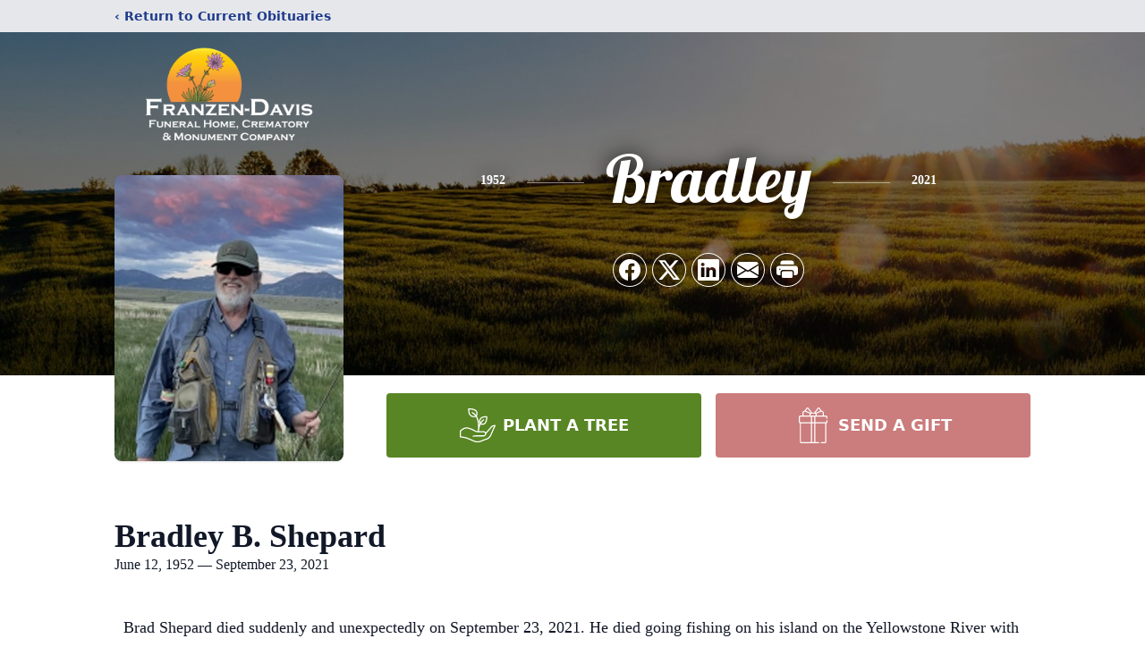

--- FILE ---
content_type: text/html; charset=utf-8
request_url: https://www.google.com/recaptcha/enterprise/anchor?ar=1&k=6LcypegnAAAAANGkFFxeOheeeP327XgTAD82p8tS&co=aHR0cHM6Ly93d3cuZnJhbnplbi1kYXZpcy5jb206NDQz&hl=en&type=image&v=PoyoqOPhxBO7pBk68S4YbpHZ&theme=light&size=invisible&badge=bottomright&anchor-ms=20000&execute-ms=30000&cb=wdpo83icp8wx
body_size: 48468
content:
<!DOCTYPE HTML><html dir="ltr" lang="en"><head><meta http-equiv="Content-Type" content="text/html; charset=UTF-8">
<meta http-equiv="X-UA-Compatible" content="IE=edge">
<title>reCAPTCHA</title>
<style type="text/css">
/* cyrillic-ext */
@font-face {
  font-family: 'Roboto';
  font-style: normal;
  font-weight: 400;
  font-stretch: 100%;
  src: url(//fonts.gstatic.com/s/roboto/v48/KFO7CnqEu92Fr1ME7kSn66aGLdTylUAMa3GUBHMdazTgWw.woff2) format('woff2');
  unicode-range: U+0460-052F, U+1C80-1C8A, U+20B4, U+2DE0-2DFF, U+A640-A69F, U+FE2E-FE2F;
}
/* cyrillic */
@font-face {
  font-family: 'Roboto';
  font-style: normal;
  font-weight: 400;
  font-stretch: 100%;
  src: url(//fonts.gstatic.com/s/roboto/v48/KFO7CnqEu92Fr1ME7kSn66aGLdTylUAMa3iUBHMdazTgWw.woff2) format('woff2');
  unicode-range: U+0301, U+0400-045F, U+0490-0491, U+04B0-04B1, U+2116;
}
/* greek-ext */
@font-face {
  font-family: 'Roboto';
  font-style: normal;
  font-weight: 400;
  font-stretch: 100%;
  src: url(//fonts.gstatic.com/s/roboto/v48/KFO7CnqEu92Fr1ME7kSn66aGLdTylUAMa3CUBHMdazTgWw.woff2) format('woff2');
  unicode-range: U+1F00-1FFF;
}
/* greek */
@font-face {
  font-family: 'Roboto';
  font-style: normal;
  font-weight: 400;
  font-stretch: 100%;
  src: url(//fonts.gstatic.com/s/roboto/v48/KFO7CnqEu92Fr1ME7kSn66aGLdTylUAMa3-UBHMdazTgWw.woff2) format('woff2');
  unicode-range: U+0370-0377, U+037A-037F, U+0384-038A, U+038C, U+038E-03A1, U+03A3-03FF;
}
/* math */
@font-face {
  font-family: 'Roboto';
  font-style: normal;
  font-weight: 400;
  font-stretch: 100%;
  src: url(//fonts.gstatic.com/s/roboto/v48/KFO7CnqEu92Fr1ME7kSn66aGLdTylUAMawCUBHMdazTgWw.woff2) format('woff2');
  unicode-range: U+0302-0303, U+0305, U+0307-0308, U+0310, U+0312, U+0315, U+031A, U+0326-0327, U+032C, U+032F-0330, U+0332-0333, U+0338, U+033A, U+0346, U+034D, U+0391-03A1, U+03A3-03A9, U+03B1-03C9, U+03D1, U+03D5-03D6, U+03F0-03F1, U+03F4-03F5, U+2016-2017, U+2034-2038, U+203C, U+2040, U+2043, U+2047, U+2050, U+2057, U+205F, U+2070-2071, U+2074-208E, U+2090-209C, U+20D0-20DC, U+20E1, U+20E5-20EF, U+2100-2112, U+2114-2115, U+2117-2121, U+2123-214F, U+2190, U+2192, U+2194-21AE, U+21B0-21E5, U+21F1-21F2, U+21F4-2211, U+2213-2214, U+2216-22FF, U+2308-230B, U+2310, U+2319, U+231C-2321, U+2336-237A, U+237C, U+2395, U+239B-23B7, U+23D0, U+23DC-23E1, U+2474-2475, U+25AF, U+25B3, U+25B7, U+25BD, U+25C1, U+25CA, U+25CC, U+25FB, U+266D-266F, U+27C0-27FF, U+2900-2AFF, U+2B0E-2B11, U+2B30-2B4C, U+2BFE, U+3030, U+FF5B, U+FF5D, U+1D400-1D7FF, U+1EE00-1EEFF;
}
/* symbols */
@font-face {
  font-family: 'Roboto';
  font-style: normal;
  font-weight: 400;
  font-stretch: 100%;
  src: url(//fonts.gstatic.com/s/roboto/v48/KFO7CnqEu92Fr1ME7kSn66aGLdTylUAMaxKUBHMdazTgWw.woff2) format('woff2');
  unicode-range: U+0001-000C, U+000E-001F, U+007F-009F, U+20DD-20E0, U+20E2-20E4, U+2150-218F, U+2190, U+2192, U+2194-2199, U+21AF, U+21E6-21F0, U+21F3, U+2218-2219, U+2299, U+22C4-22C6, U+2300-243F, U+2440-244A, U+2460-24FF, U+25A0-27BF, U+2800-28FF, U+2921-2922, U+2981, U+29BF, U+29EB, U+2B00-2BFF, U+4DC0-4DFF, U+FFF9-FFFB, U+10140-1018E, U+10190-1019C, U+101A0, U+101D0-101FD, U+102E0-102FB, U+10E60-10E7E, U+1D2C0-1D2D3, U+1D2E0-1D37F, U+1F000-1F0FF, U+1F100-1F1AD, U+1F1E6-1F1FF, U+1F30D-1F30F, U+1F315, U+1F31C, U+1F31E, U+1F320-1F32C, U+1F336, U+1F378, U+1F37D, U+1F382, U+1F393-1F39F, U+1F3A7-1F3A8, U+1F3AC-1F3AF, U+1F3C2, U+1F3C4-1F3C6, U+1F3CA-1F3CE, U+1F3D4-1F3E0, U+1F3ED, U+1F3F1-1F3F3, U+1F3F5-1F3F7, U+1F408, U+1F415, U+1F41F, U+1F426, U+1F43F, U+1F441-1F442, U+1F444, U+1F446-1F449, U+1F44C-1F44E, U+1F453, U+1F46A, U+1F47D, U+1F4A3, U+1F4B0, U+1F4B3, U+1F4B9, U+1F4BB, U+1F4BF, U+1F4C8-1F4CB, U+1F4D6, U+1F4DA, U+1F4DF, U+1F4E3-1F4E6, U+1F4EA-1F4ED, U+1F4F7, U+1F4F9-1F4FB, U+1F4FD-1F4FE, U+1F503, U+1F507-1F50B, U+1F50D, U+1F512-1F513, U+1F53E-1F54A, U+1F54F-1F5FA, U+1F610, U+1F650-1F67F, U+1F687, U+1F68D, U+1F691, U+1F694, U+1F698, U+1F6AD, U+1F6B2, U+1F6B9-1F6BA, U+1F6BC, U+1F6C6-1F6CF, U+1F6D3-1F6D7, U+1F6E0-1F6EA, U+1F6F0-1F6F3, U+1F6F7-1F6FC, U+1F700-1F7FF, U+1F800-1F80B, U+1F810-1F847, U+1F850-1F859, U+1F860-1F887, U+1F890-1F8AD, U+1F8B0-1F8BB, U+1F8C0-1F8C1, U+1F900-1F90B, U+1F93B, U+1F946, U+1F984, U+1F996, U+1F9E9, U+1FA00-1FA6F, U+1FA70-1FA7C, U+1FA80-1FA89, U+1FA8F-1FAC6, U+1FACE-1FADC, U+1FADF-1FAE9, U+1FAF0-1FAF8, U+1FB00-1FBFF;
}
/* vietnamese */
@font-face {
  font-family: 'Roboto';
  font-style: normal;
  font-weight: 400;
  font-stretch: 100%;
  src: url(//fonts.gstatic.com/s/roboto/v48/KFO7CnqEu92Fr1ME7kSn66aGLdTylUAMa3OUBHMdazTgWw.woff2) format('woff2');
  unicode-range: U+0102-0103, U+0110-0111, U+0128-0129, U+0168-0169, U+01A0-01A1, U+01AF-01B0, U+0300-0301, U+0303-0304, U+0308-0309, U+0323, U+0329, U+1EA0-1EF9, U+20AB;
}
/* latin-ext */
@font-face {
  font-family: 'Roboto';
  font-style: normal;
  font-weight: 400;
  font-stretch: 100%;
  src: url(//fonts.gstatic.com/s/roboto/v48/KFO7CnqEu92Fr1ME7kSn66aGLdTylUAMa3KUBHMdazTgWw.woff2) format('woff2');
  unicode-range: U+0100-02BA, U+02BD-02C5, U+02C7-02CC, U+02CE-02D7, U+02DD-02FF, U+0304, U+0308, U+0329, U+1D00-1DBF, U+1E00-1E9F, U+1EF2-1EFF, U+2020, U+20A0-20AB, U+20AD-20C0, U+2113, U+2C60-2C7F, U+A720-A7FF;
}
/* latin */
@font-face {
  font-family: 'Roboto';
  font-style: normal;
  font-weight: 400;
  font-stretch: 100%;
  src: url(//fonts.gstatic.com/s/roboto/v48/KFO7CnqEu92Fr1ME7kSn66aGLdTylUAMa3yUBHMdazQ.woff2) format('woff2');
  unicode-range: U+0000-00FF, U+0131, U+0152-0153, U+02BB-02BC, U+02C6, U+02DA, U+02DC, U+0304, U+0308, U+0329, U+2000-206F, U+20AC, U+2122, U+2191, U+2193, U+2212, U+2215, U+FEFF, U+FFFD;
}
/* cyrillic-ext */
@font-face {
  font-family: 'Roboto';
  font-style: normal;
  font-weight: 500;
  font-stretch: 100%;
  src: url(//fonts.gstatic.com/s/roboto/v48/KFO7CnqEu92Fr1ME7kSn66aGLdTylUAMa3GUBHMdazTgWw.woff2) format('woff2');
  unicode-range: U+0460-052F, U+1C80-1C8A, U+20B4, U+2DE0-2DFF, U+A640-A69F, U+FE2E-FE2F;
}
/* cyrillic */
@font-face {
  font-family: 'Roboto';
  font-style: normal;
  font-weight: 500;
  font-stretch: 100%;
  src: url(//fonts.gstatic.com/s/roboto/v48/KFO7CnqEu92Fr1ME7kSn66aGLdTylUAMa3iUBHMdazTgWw.woff2) format('woff2');
  unicode-range: U+0301, U+0400-045F, U+0490-0491, U+04B0-04B1, U+2116;
}
/* greek-ext */
@font-face {
  font-family: 'Roboto';
  font-style: normal;
  font-weight: 500;
  font-stretch: 100%;
  src: url(//fonts.gstatic.com/s/roboto/v48/KFO7CnqEu92Fr1ME7kSn66aGLdTylUAMa3CUBHMdazTgWw.woff2) format('woff2');
  unicode-range: U+1F00-1FFF;
}
/* greek */
@font-face {
  font-family: 'Roboto';
  font-style: normal;
  font-weight: 500;
  font-stretch: 100%;
  src: url(//fonts.gstatic.com/s/roboto/v48/KFO7CnqEu92Fr1ME7kSn66aGLdTylUAMa3-UBHMdazTgWw.woff2) format('woff2');
  unicode-range: U+0370-0377, U+037A-037F, U+0384-038A, U+038C, U+038E-03A1, U+03A3-03FF;
}
/* math */
@font-face {
  font-family: 'Roboto';
  font-style: normal;
  font-weight: 500;
  font-stretch: 100%;
  src: url(//fonts.gstatic.com/s/roboto/v48/KFO7CnqEu92Fr1ME7kSn66aGLdTylUAMawCUBHMdazTgWw.woff2) format('woff2');
  unicode-range: U+0302-0303, U+0305, U+0307-0308, U+0310, U+0312, U+0315, U+031A, U+0326-0327, U+032C, U+032F-0330, U+0332-0333, U+0338, U+033A, U+0346, U+034D, U+0391-03A1, U+03A3-03A9, U+03B1-03C9, U+03D1, U+03D5-03D6, U+03F0-03F1, U+03F4-03F5, U+2016-2017, U+2034-2038, U+203C, U+2040, U+2043, U+2047, U+2050, U+2057, U+205F, U+2070-2071, U+2074-208E, U+2090-209C, U+20D0-20DC, U+20E1, U+20E5-20EF, U+2100-2112, U+2114-2115, U+2117-2121, U+2123-214F, U+2190, U+2192, U+2194-21AE, U+21B0-21E5, U+21F1-21F2, U+21F4-2211, U+2213-2214, U+2216-22FF, U+2308-230B, U+2310, U+2319, U+231C-2321, U+2336-237A, U+237C, U+2395, U+239B-23B7, U+23D0, U+23DC-23E1, U+2474-2475, U+25AF, U+25B3, U+25B7, U+25BD, U+25C1, U+25CA, U+25CC, U+25FB, U+266D-266F, U+27C0-27FF, U+2900-2AFF, U+2B0E-2B11, U+2B30-2B4C, U+2BFE, U+3030, U+FF5B, U+FF5D, U+1D400-1D7FF, U+1EE00-1EEFF;
}
/* symbols */
@font-face {
  font-family: 'Roboto';
  font-style: normal;
  font-weight: 500;
  font-stretch: 100%;
  src: url(//fonts.gstatic.com/s/roboto/v48/KFO7CnqEu92Fr1ME7kSn66aGLdTylUAMaxKUBHMdazTgWw.woff2) format('woff2');
  unicode-range: U+0001-000C, U+000E-001F, U+007F-009F, U+20DD-20E0, U+20E2-20E4, U+2150-218F, U+2190, U+2192, U+2194-2199, U+21AF, U+21E6-21F0, U+21F3, U+2218-2219, U+2299, U+22C4-22C6, U+2300-243F, U+2440-244A, U+2460-24FF, U+25A0-27BF, U+2800-28FF, U+2921-2922, U+2981, U+29BF, U+29EB, U+2B00-2BFF, U+4DC0-4DFF, U+FFF9-FFFB, U+10140-1018E, U+10190-1019C, U+101A0, U+101D0-101FD, U+102E0-102FB, U+10E60-10E7E, U+1D2C0-1D2D3, U+1D2E0-1D37F, U+1F000-1F0FF, U+1F100-1F1AD, U+1F1E6-1F1FF, U+1F30D-1F30F, U+1F315, U+1F31C, U+1F31E, U+1F320-1F32C, U+1F336, U+1F378, U+1F37D, U+1F382, U+1F393-1F39F, U+1F3A7-1F3A8, U+1F3AC-1F3AF, U+1F3C2, U+1F3C4-1F3C6, U+1F3CA-1F3CE, U+1F3D4-1F3E0, U+1F3ED, U+1F3F1-1F3F3, U+1F3F5-1F3F7, U+1F408, U+1F415, U+1F41F, U+1F426, U+1F43F, U+1F441-1F442, U+1F444, U+1F446-1F449, U+1F44C-1F44E, U+1F453, U+1F46A, U+1F47D, U+1F4A3, U+1F4B0, U+1F4B3, U+1F4B9, U+1F4BB, U+1F4BF, U+1F4C8-1F4CB, U+1F4D6, U+1F4DA, U+1F4DF, U+1F4E3-1F4E6, U+1F4EA-1F4ED, U+1F4F7, U+1F4F9-1F4FB, U+1F4FD-1F4FE, U+1F503, U+1F507-1F50B, U+1F50D, U+1F512-1F513, U+1F53E-1F54A, U+1F54F-1F5FA, U+1F610, U+1F650-1F67F, U+1F687, U+1F68D, U+1F691, U+1F694, U+1F698, U+1F6AD, U+1F6B2, U+1F6B9-1F6BA, U+1F6BC, U+1F6C6-1F6CF, U+1F6D3-1F6D7, U+1F6E0-1F6EA, U+1F6F0-1F6F3, U+1F6F7-1F6FC, U+1F700-1F7FF, U+1F800-1F80B, U+1F810-1F847, U+1F850-1F859, U+1F860-1F887, U+1F890-1F8AD, U+1F8B0-1F8BB, U+1F8C0-1F8C1, U+1F900-1F90B, U+1F93B, U+1F946, U+1F984, U+1F996, U+1F9E9, U+1FA00-1FA6F, U+1FA70-1FA7C, U+1FA80-1FA89, U+1FA8F-1FAC6, U+1FACE-1FADC, U+1FADF-1FAE9, U+1FAF0-1FAF8, U+1FB00-1FBFF;
}
/* vietnamese */
@font-face {
  font-family: 'Roboto';
  font-style: normal;
  font-weight: 500;
  font-stretch: 100%;
  src: url(//fonts.gstatic.com/s/roboto/v48/KFO7CnqEu92Fr1ME7kSn66aGLdTylUAMa3OUBHMdazTgWw.woff2) format('woff2');
  unicode-range: U+0102-0103, U+0110-0111, U+0128-0129, U+0168-0169, U+01A0-01A1, U+01AF-01B0, U+0300-0301, U+0303-0304, U+0308-0309, U+0323, U+0329, U+1EA0-1EF9, U+20AB;
}
/* latin-ext */
@font-face {
  font-family: 'Roboto';
  font-style: normal;
  font-weight: 500;
  font-stretch: 100%;
  src: url(//fonts.gstatic.com/s/roboto/v48/KFO7CnqEu92Fr1ME7kSn66aGLdTylUAMa3KUBHMdazTgWw.woff2) format('woff2');
  unicode-range: U+0100-02BA, U+02BD-02C5, U+02C7-02CC, U+02CE-02D7, U+02DD-02FF, U+0304, U+0308, U+0329, U+1D00-1DBF, U+1E00-1E9F, U+1EF2-1EFF, U+2020, U+20A0-20AB, U+20AD-20C0, U+2113, U+2C60-2C7F, U+A720-A7FF;
}
/* latin */
@font-face {
  font-family: 'Roboto';
  font-style: normal;
  font-weight: 500;
  font-stretch: 100%;
  src: url(//fonts.gstatic.com/s/roboto/v48/KFO7CnqEu92Fr1ME7kSn66aGLdTylUAMa3yUBHMdazQ.woff2) format('woff2');
  unicode-range: U+0000-00FF, U+0131, U+0152-0153, U+02BB-02BC, U+02C6, U+02DA, U+02DC, U+0304, U+0308, U+0329, U+2000-206F, U+20AC, U+2122, U+2191, U+2193, U+2212, U+2215, U+FEFF, U+FFFD;
}
/* cyrillic-ext */
@font-face {
  font-family: 'Roboto';
  font-style: normal;
  font-weight: 900;
  font-stretch: 100%;
  src: url(//fonts.gstatic.com/s/roboto/v48/KFO7CnqEu92Fr1ME7kSn66aGLdTylUAMa3GUBHMdazTgWw.woff2) format('woff2');
  unicode-range: U+0460-052F, U+1C80-1C8A, U+20B4, U+2DE0-2DFF, U+A640-A69F, U+FE2E-FE2F;
}
/* cyrillic */
@font-face {
  font-family: 'Roboto';
  font-style: normal;
  font-weight: 900;
  font-stretch: 100%;
  src: url(//fonts.gstatic.com/s/roboto/v48/KFO7CnqEu92Fr1ME7kSn66aGLdTylUAMa3iUBHMdazTgWw.woff2) format('woff2');
  unicode-range: U+0301, U+0400-045F, U+0490-0491, U+04B0-04B1, U+2116;
}
/* greek-ext */
@font-face {
  font-family: 'Roboto';
  font-style: normal;
  font-weight: 900;
  font-stretch: 100%;
  src: url(//fonts.gstatic.com/s/roboto/v48/KFO7CnqEu92Fr1ME7kSn66aGLdTylUAMa3CUBHMdazTgWw.woff2) format('woff2');
  unicode-range: U+1F00-1FFF;
}
/* greek */
@font-face {
  font-family: 'Roboto';
  font-style: normal;
  font-weight: 900;
  font-stretch: 100%;
  src: url(//fonts.gstatic.com/s/roboto/v48/KFO7CnqEu92Fr1ME7kSn66aGLdTylUAMa3-UBHMdazTgWw.woff2) format('woff2');
  unicode-range: U+0370-0377, U+037A-037F, U+0384-038A, U+038C, U+038E-03A1, U+03A3-03FF;
}
/* math */
@font-face {
  font-family: 'Roboto';
  font-style: normal;
  font-weight: 900;
  font-stretch: 100%;
  src: url(//fonts.gstatic.com/s/roboto/v48/KFO7CnqEu92Fr1ME7kSn66aGLdTylUAMawCUBHMdazTgWw.woff2) format('woff2');
  unicode-range: U+0302-0303, U+0305, U+0307-0308, U+0310, U+0312, U+0315, U+031A, U+0326-0327, U+032C, U+032F-0330, U+0332-0333, U+0338, U+033A, U+0346, U+034D, U+0391-03A1, U+03A3-03A9, U+03B1-03C9, U+03D1, U+03D5-03D6, U+03F0-03F1, U+03F4-03F5, U+2016-2017, U+2034-2038, U+203C, U+2040, U+2043, U+2047, U+2050, U+2057, U+205F, U+2070-2071, U+2074-208E, U+2090-209C, U+20D0-20DC, U+20E1, U+20E5-20EF, U+2100-2112, U+2114-2115, U+2117-2121, U+2123-214F, U+2190, U+2192, U+2194-21AE, U+21B0-21E5, U+21F1-21F2, U+21F4-2211, U+2213-2214, U+2216-22FF, U+2308-230B, U+2310, U+2319, U+231C-2321, U+2336-237A, U+237C, U+2395, U+239B-23B7, U+23D0, U+23DC-23E1, U+2474-2475, U+25AF, U+25B3, U+25B7, U+25BD, U+25C1, U+25CA, U+25CC, U+25FB, U+266D-266F, U+27C0-27FF, U+2900-2AFF, U+2B0E-2B11, U+2B30-2B4C, U+2BFE, U+3030, U+FF5B, U+FF5D, U+1D400-1D7FF, U+1EE00-1EEFF;
}
/* symbols */
@font-face {
  font-family: 'Roboto';
  font-style: normal;
  font-weight: 900;
  font-stretch: 100%;
  src: url(//fonts.gstatic.com/s/roboto/v48/KFO7CnqEu92Fr1ME7kSn66aGLdTylUAMaxKUBHMdazTgWw.woff2) format('woff2');
  unicode-range: U+0001-000C, U+000E-001F, U+007F-009F, U+20DD-20E0, U+20E2-20E4, U+2150-218F, U+2190, U+2192, U+2194-2199, U+21AF, U+21E6-21F0, U+21F3, U+2218-2219, U+2299, U+22C4-22C6, U+2300-243F, U+2440-244A, U+2460-24FF, U+25A0-27BF, U+2800-28FF, U+2921-2922, U+2981, U+29BF, U+29EB, U+2B00-2BFF, U+4DC0-4DFF, U+FFF9-FFFB, U+10140-1018E, U+10190-1019C, U+101A0, U+101D0-101FD, U+102E0-102FB, U+10E60-10E7E, U+1D2C0-1D2D3, U+1D2E0-1D37F, U+1F000-1F0FF, U+1F100-1F1AD, U+1F1E6-1F1FF, U+1F30D-1F30F, U+1F315, U+1F31C, U+1F31E, U+1F320-1F32C, U+1F336, U+1F378, U+1F37D, U+1F382, U+1F393-1F39F, U+1F3A7-1F3A8, U+1F3AC-1F3AF, U+1F3C2, U+1F3C4-1F3C6, U+1F3CA-1F3CE, U+1F3D4-1F3E0, U+1F3ED, U+1F3F1-1F3F3, U+1F3F5-1F3F7, U+1F408, U+1F415, U+1F41F, U+1F426, U+1F43F, U+1F441-1F442, U+1F444, U+1F446-1F449, U+1F44C-1F44E, U+1F453, U+1F46A, U+1F47D, U+1F4A3, U+1F4B0, U+1F4B3, U+1F4B9, U+1F4BB, U+1F4BF, U+1F4C8-1F4CB, U+1F4D6, U+1F4DA, U+1F4DF, U+1F4E3-1F4E6, U+1F4EA-1F4ED, U+1F4F7, U+1F4F9-1F4FB, U+1F4FD-1F4FE, U+1F503, U+1F507-1F50B, U+1F50D, U+1F512-1F513, U+1F53E-1F54A, U+1F54F-1F5FA, U+1F610, U+1F650-1F67F, U+1F687, U+1F68D, U+1F691, U+1F694, U+1F698, U+1F6AD, U+1F6B2, U+1F6B9-1F6BA, U+1F6BC, U+1F6C6-1F6CF, U+1F6D3-1F6D7, U+1F6E0-1F6EA, U+1F6F0-1F6F3, U+1F6F7-1F6FC, U+1F700-1F7FF, U+1F800-1F80B, U+1F810-1F847, U+1F850-1F859, U+1F860-1F887, U+1F890-1F8AD, U+1F8B0-1F8BB, U+1F8C0-1F8C1, U+1F900-1F90B, U+1F93B, U+1F946, U+1F984, U+1F996, U+1F9E9, U+1FA00-1FA6F, U+1FA70-1FA7C, U+1FA80-1FA89, U+1FA8F-1FAC6, U+1FACE-1FADC, U+1FADF-1FAE9, U+1FAF0-1FAF8, U+1FB00-1FBFF;
}
/* vietnamese */
@font-face {
  font-family: 'Roboto';
  font-style: normal;
  font-weight: 900;
  font-stretch: 100%;
  src: url(//fonts.gstatic.com/s/roboto/v48/KFO7CnqEu92Fr1ME7kSn66aGLdTylUAMa3OUBHMdazTgWw.woff2) format('woff2');
  unicode-range: U+0102-0103, U+0110-0111, U+0128-0129, U+0168-0169, U+01A0-01A1, U+01AF-01B0, U+0300-0301, U+0303-0304, U+0308-0309, U+0323, U+0329, U+1EA0-1EF9, U+20AB;
}
/* latin-ext */
@font-face {
  font-family: 'Roboto';
  font-style: normal;
  font-weight: 900;
  font-stretch: 100%;
  src: url(//fonts.gstatic.com/s/roboto/v48/KFO7CnqEu92Fr1ME7kSn66aGLdTylUAMa3KUBHMdazTgWw.woff2) format('woff2');
  unicode-range: U+0100-02BA, U+02BD-02C5, U+02C7-02CC, U+02CE-02D7, U+02DD-02FF, U+0304, U+0308, U+0329, U+1D00-1DBF, U+1E00-1E9F, U+1EF2-1EFF, U+2020, U+20A0-20AB, U+20AD-20C0, U+2113, U+2C60-2C7F, U+A720-A7FF;
}
/* latin */
@font-face {
  font-family: 'Roboto';
  font-style: normal;
  font-weight: 900;
  font-stretch: 100%;
  src: url(//fonts.gstatic.com/s/roboto/v48/KFO7CnqEu92Fr1ME7kSn66aGLdTylUAMa3yUBHMdazQ.woff2) format('woff2');
  unicode-range: U+0000-00FF, U+0131, U+0152-0153, U+02BB-02BC, U+02C6, U+02DA, U+02DC, U+0304, U+0308, U+0329, U+2000-206F, U+20AC, U+2122, U+2191, U+2193, U+2212, U+2215, U+FEFF, U+FFFD;
}

</style>
<link rel="stylesheet" type="text/css" href="https://www.gstatic.com/recaptcha/releases/PoyoqOPhxBO7pBk68S4YbpHZ/styles__ltr.css">
<script nonce="jw-O1rtN7mGorJqGSi-Sfw" type="text/javascript">window['__recaptcha_api'] = 'https://www.google.com/recaptcha/enterprise/';</script>
<script type="text/javascript" src="https://www.gstatic.com/recaptcha/releases/PoyoqOPhxBO7pBk68S4YbpHZ/recaptcha__en.js" nonce="jw-O1rtN7mGorJqGSi-Sfw">
      
    </script></head>
<body><div id="rc-anchor-alert" class="rc-anchor-alert"></div>
<input type="hidden" id="recaptcha-token" value="[base64]">
<script type="text/javascript" nonce="jw-O1rtN7mGorJqGSi-Sfw">
      recaptcha.anchor.Main.init("[\x22ainput\x22,[\x22bgdata\x22,\x22\x22,\[base64]/[base64]/[base64]/bmV3IHJbeF0oY1swXSk6RT09Mj9uZXcgclt4XShjWzBdLGNbMV0pOkU9PTM/bmV3IHJbeF0oY1swXSxjWzFdLGNbMl0pOkU9PTQ/[base64]/[base64]/[base64]/[base64]/[base64]/[base64]/[base64]/[base64]\x22,\[base64]\x22,\x22Q3AKTsO9w40aEipHwot/wp8mLlwewq7Cul/DjUgOR8KFawnCusOdDk5yFX3Dt8OawofCuRQEX8Oew6TCpwxqFVnDmhjDlX8cwoF3IsKhw4fCm8KbNAsWw4LCpQzCkBN2wpE/w5LChFwObikcwqLCkMKNKsKcAgfCjUrDnsKrwozDqG5JY8KgZX7DjBrCucOXwqZ+SBbCicKHYyYGHwTDp8O6wpxnw6/[base64]/F13Dth/CnsKZZhrDisOvwrjCrSszQMOuT8OXw7AjQMOUw6/CpB4Lw57ClsOgBCPDvTbCucKTw4XDoBDDlkUfR8KKOBHDt2DCusO3w4sabcK9fQU2YMKPw7PClxPDg8KCCMO6w5PDrcKPwqM3Qj/CoWjDoS45w6BFwr7DhcKgw73CtcKKw7zDuAh7eMKqd2wqcErDqHo4wpXDnn/[base64]/wq7Cnh4rPMOaBcKLXx8xdk/CmFghw4nDtcO/wrPCgsKCw4LDvMKkwqU7wrbDvAoiwp4iCRZrR8K/w4XDqjLCmAjCjT9/w6DCvcO7EUjCmQ57e3XCjFHCt3EAwplgw4/[base64]/O8OWYcOLSsKOcm9Sw6QNwpU/w6xjfMORw7nCiWnDhsOdw73CgcKiw77CtsKow7XCuMONw6HDmB1TQGtGT8Kwwo4aW0zCnTDDnQbCg8KRNMKmw70sdsO3VcKoe8KrQ1hAKsOQJn9XFTHCsx7DkGdDPMOnw4fDmMOJw6Y9OUjDgGQqwqDDohvCsl9Qw77DmMOYND7Dq3XCgsOXBE/CjVTCncOhDMOhc8KqwozDqMK7wq0bw5zChcO2QgLCmTDCv1fCkRxFwoXDsUAnZV4sXsOsScK5w7/DjMOaIsO8wrowEcOewoPDs8Kzw4/DssKQwr3CvQPChDDCvGhJBn7Dpy/CsgTCqsORPsKtIE0FMEDCrMOZBUXDnsOWwq7DucOTOxANw6TDlRDDpcKIw6FkwoFkTMKdK8O+WMKCCR/DqhLCl8OcAmxZwrhpwq98wrDDpVYqfFN1BcOew6FvTwPCpsKYfMKWF8Khw6B3w6vDl3bCl3/Crw7DtsKwCMKbKXp/KCNnUcOGDMOHHMOLD1wpw7nCgEnDi8O9cMKvwrPCmMODwrp4esKmwpzCix3CpMKQw73Chz1DwqNow57CmMKTw5vCuEHDkzQIwrvCucKww5kdwp/CoSwPwojCo0RxDsOZGsORw6VFw5tPw5LCksO6EDdswq92w7jCr1bDtl/DgGfDpk8ww6x9dMOFd1vDoAs0d14QQsKAwozCg01Ow4XDjsK4w7DClUIEC185wr/DqnjDs0oCMgRYH8KGwogGbcOHw4DDgkEmbMOVwrnCj8K7ccOdKcOjwpkUZcOQEjUNRsO0w4vCvsKLwqh9w4gQXC/CmifDo8ORw6vDrcOgNSJ1ZTogElPDi3TCjCjDiydbwo7Ck0rCuSnCu8OGw50ew4YDAXsHHMOyw7bCmQlTw5DCgAxPw6nCtRIEwoYTwptLwq4GworCpMOEf8OVwpJdRWNhw43DiW/CrsKrUlZxwovCtxBlQMKZDihjOBBZbcOMwpLDosOVX8KkwoLCni/DgQ/DvTNyw5PDrAfCnEXCusO1dnd4wonDtSTCihLCusKOEjo7W8Oow5BbdkzDmsKtw5bChcKnTMOrwplqOgMjETXCln/Cr8OeFcOMeUjCrDROacKJwohhw4V3wrjDusOLwrDCh8K6IcOhfTHDk8OGwo3Cu3VMwpkQYMKDw5ZfesO7GW3DmH/ClBMtDMKTZnrDicKQwrrCjSTDlxzCicKXQ1d/[base64]/DssK8JwgwFhzDscKsSgvDuxvDsTTCg8K5w6HDmMKof0vDpB8Awq0Uw4VjwodIwpljaMKkJ0F+IFPCp8Kkw7Riw70tDsOCwqF7w6fDsFfCvcKqesKFw73CjsKyKsKlwpHDocKIX8OWW8OSw5jDhMOxwpcXw7Evwq/Dl1gRwpTCgCrDrsKOwrxXwpPCq8OCSlTClMOuDgbDsXTCpsKTJx3Ck8Ohw7fDiUc6wpwhw6QINsKlU2Z3YnYDw69Ww6DDhhUpUcOXOsK4XcOOw4/[base64]/HhETw67DrMK7Z8OmcsK/w5x3wrPCu1zDpsKmABDDkQfCjMOUw6dqMRjDo0Ncwogkw4cSDGbDgsOrw7xhC2rCtMKgUzTDthkYwpnDmwXDtFXDrEx7wpDDsR/CvxBxJjtxw4DCrHzCq8KfUFdgd8OIAmjClsOgw63DiBvCg8K1W25Qw6pAwqBxSjTCinDDlsOXw4Aiw6/ChjPDtgBfwpfDhxoHOlkkwooDwr/DgsOAw5kgw7loQcOeKV0YflFWZHrDqMK3w7Yow5Eiw5LDpcK0L8K6TsONJXnCozLDjcOHTV43H28Nw6FYCj3DtsKmB8KZwpXDi2zCssKuwp/[base64]/DkcKNVm7Cl8Oww7FoQMK8DcKPUsOdOcKdw7YcwojCgC9YwqMaw57CgiZmwo3DrX8FwobCsWJEDsKMwpNUw57CilDCrWsXwpzCp8O6w7PCvcKsw4tYX1kjQU/CgjBPccKVfHLDisK/ayh6T8OLwrw5LSEjesKtw7zCrAPDhsO2FcOGWMOnYsK6w5RvOhcSWHk9Xig0wpTCslQFNA9qw6Vww64Tw7nDlR0MEzxGGVbClcKvw5lbdR4xKsKIwpjDijLDq8OcKW7DuR9gCR9zwpvCpgcuwq1kfk3ChsKkwq7DqCbDnSLDgTBew4nDnMKmwocPw7B/PmjCq8Kowq7DisO6QcKbGMKfwqESw41yK1nDvMOYw4vDlR4qcCvCg8OiZcKCw4J5wpnCoUB/GsO6PMKXUhbCsEsCD2fDo3bDu8K5wrFMasKvdMK/w4ZoO8KFIMOuwr7CnCTCrcOvw5p2R8OjeB8ICMOTw77CkcOZw5zCvE12w6k4wpjChWNdFDZQwpTCryrDlgwbVAxZBB8tw6jDm0ZDCgB2LMKjw5kDw6PCjMKJcsOgwqUaZ8KYOMK1Wlxew6/CvA3DkcKFwpjCsirDqF3Dp20dRGYzfFQyUcKAwpVmwohTEDkOw7LDvRBYw6/[base64]/[base64]/[base64]/wosnbivDr2Ejw6/[base64]/S8OFw5dPf8OZw7jCsCxMwro/[base64]/wpItworDgMOVW8KYNMOUwrVsw7nCgMKbYsOsfMK1UsKBFnQ/wrrCj8KqNhnClRjDpcKgXXBeRXBLXjLCmsOBZcODw4lfTcKiw5wfRHrChhXDsHjCp3zDrsKxeA3CocOcNcKDwrwiWcKCfRvCpsKibTkqW8KgCDVuw4s1AsKffXTCjsO6wrbCvThrWMKaYBslwqsOw7DCjsOrDcKnX8OTwrxbwpTDl8KYw6vDpk8cAMO2wpRhwr/Ds1QTw4PDjifCr8KLwpsywp7DlRTDuihhw4Fsa8Ktw6vCrVLDksKnwq3DrMOZw6kYPcOvwpQzM8KRScKlZsOWwqDDqApKwrJNRBx2EX40FCrCh8K/K1rDkcORY8Ozw6TDmUHDp8KPKEwFKcOmUQtNTMOAOi7DlAFbOMK2w5bCk8KfN0/[base64]/PsKNwp/DjjPChzTCjygLTcKuwr9RIiHCmMO0wrnCmwDCu8O7w6XDsE1TLifDkhzDs8Klwp9aw5PCo1N3wq/CoGk0w4PCgWBrLsKWZ8K6J8KUwrhMw7bDssO7I2DDhzvDuBzCvkTDuxPDlErCu1fCrMKKHsKUZsKZH8KdB2nCm2B0wrvComkkFkURNF3DgD7CikDCrcOMb0hxw6dqwpJTwoTDusOLXRwdw4jCoMOlwo/CkcKMw67DisO1egPCrns/VcKnwrvDiBoTwppxNnDCqC02w6DCt8KGOAzCn8KMOsOHw7TDkUoNFcOYw6LCghh0asOxw7Q9wpdrw7/Dv1fDixMOS8OGw5Qgw7Ehw7M8esO1ajjDnsKWw4UbWMKnSsOWKEnDm8K/MgMGw40xw7PCksKJRSDCvcOiRcOnQMKNf8O7esKBM8OdwrnCkwxVwrNRd8O6FMKhw6NTw7lRe8OhbsO5YcO9DMK9w7srAVTCsUfDn8O6wrvCrsOFZ8K9w5zDicKTwqNhJcKCP8K/w4wjwrRSw7FkwrJiwq/DhsO5w5PDvVZ4YcKfI8Kkw59mw5XCvMKyw7wxXC9xwrPDu1tzNVnCm0cUTcKfw4cEw4zCnjIow7zDqgHDm8KPwo3Dh8Oxwo7CtsOxwq0XScO6CXzCmMO2R8OqS8K4wqMWw73Do0wiwqTDrXN0w43DpFZhYiDDlk/Ci8Ktwp/DtsOpw7UaFiN+w4DCrMKxRsKSw4VJw73CvcKww4nDjcKGa8Oww4bCv2cvw7UIXQERw6ksH8O+XT5fw5dqwrvCiEkUw5bCoMKMPQEhdQXDu2/CucO3w4jCrcKIwrlXGEdMwpPDpQDCgcKIQkhewobCosKZw5YzHgMew43Dl3jCvMONwpsnc8OoWsKuwr/[base64]/CrsOCw7Imw4t3NArDicK6ZsKxSgU6wqJ/[base64]/[base64]/wqtHwqR+w6xaw5Irwp3CucO2QUzCkQ5cYSjDk1fDmERuXRUFwpUIw6/DnMOHwqtyWsKva3R/[base64]/w4UHw4HDncKtw7vCkMKICDBlwoDCmR1/F3rCr8KrT8O7BcKzwp90GMKhYMKxwqwSK3phBQ1Uw5vDt3PCmVwCXcO/[base64]/Dj8OCQkRYwofCmMK2AMKFwoJ5R0w9w7F2wrDDs18Kwo7CiANbfjDDmxTCg2HDo8OTHMOuwrcRcmLCqUDDtznCqjTDi3sUwoFlwq5Vw5/CpDzDugPCqMOEUHrCkUbDksK3I8KJFC58LkrDr18Lwo3CucKaw6TCocOgwr/DmyLCgnXDryrDoz/DkMKkW8KDwpgKwpdja0t0wrLCrk9Yw6RoLll4w4BBBsKUHiDCvUlpwo1yOcKMD8Kyw6cZw4fDncOeQMOYF8OfDVU8w5HDosKjSwZeUcKtw7Iuwp/DrHPDrSDDuMOBwr4McEQGQUpqwrhiw797w5hBwqwPACURYnLCqVpgwp9vwoZFw4bCucOhw6nDhwbCrcKcPBzDgmvDncOMwqM7wroaT2HCncOkRF9IC21+FBPDhFlsw5/DjsOXZcKAV8K5Wnwvw5oHwr7Dp8OKwod9HsOWwo0GdcOfwo4Zw4kAfAkSw7jCtcOGwo/CkcKbeMOMw7cSwqjDqsOrwpdcwoIZwqDDsFEPdj3DscKGecKLw7NaRMO5UcK0fh/Dr8OGEHMLwqvClcKzZ8KvDU/DhkzCncKZQ8OkF8OXUsK3wpglw7LDkFcqw7AjCcKkw53DnMO0QDs6w6jCpsOUcMKcXR0gwoVCVsOEwrFQPcK3P8OswoFMw4bConJCEMK5HcO5EV3DqsKPaMO0wr3DsT4daCxPGmV1MxUswrnDky8jNcOPwo/[base64]/DhS5SawjCu8KGTzwJe1rCn2VNwq9Sw5woZXZGw7g+A8OCdsK6CCoGFlxVw47Co8KWSmbCuQMESAnCnnllWsKtC8KawpFpXlhgw4EDw4LDnQDCg8KRwpVQZk/[base64]/CrsOMF8OoZ8ONw6XDk8KASTJgbUvCjnEEF8KkWcOGbn0JCjYWwqxDw7/CgsKNYjwqPMKawq3DpMOfKcOlw4TDhcKMFHTDtUljw5FQAFFMw4Fww6HDgcKOD8K6DCwpcMOFw4obfWlmW2zDhMKcw4ELw4jDjQbDmFcfc2IiwqdIwqjDpMODwocywqvCgBXCqsO/HsOlw6nDtcO1Xw3DmxzDo8OkwroKbAo5w7Mhwqd3woXCkWfDkx4NIsKaWQJLwo3Coz/CmMO1CcKiCsOrNMKMw5XCp8Khw79/NBZxw4rCs8OPw6jDjsO6w5sve8KWZsORw65gwrLDn2fCpMKSw4DCgEbDvXV6LyvDisKWw4wvw5HDmVrCpsOGfsKFP8K2w7vCq8ONw7xkwoDCnh/CqcK5w5TCn2nCksOIcMK/JcOGMUzCj8KLZMK0M29WwrIdw6jDkEjDsMO5w6BVwqdSX3VUw4zDpcOpw7jDn8O2woDCj8K0w5c/wowQJcOTSMKPw7XDr8Kyw6PDi8OXwo8Bwq7CniFYeTIYWsKywqQSw6TDqi/DiybCvsKBwqDDrRHDucO0wpdxwpnCg03DkmAMw6ICQ8K+S8KGImvDrsKPw6QLJcK0DCQWcsOGwo1kw47DikPDh8K9wq4vDGt+w58odDFTw4RZIcOeJlPCnMKIYV/Dg8KNGcK/YwPDviDDscO9w4nCg8KNFQV1w4tZwrJufkJQGMKdGMOOwpLDhsOiP1LCj8OFwpwEw5kSw4dbwoTDqcKsYMOUw6HDqUfCnGLCm8KtDcKYEQ4Ow6DDhcK3wqjCizVqw7fChcK0w6oqN8K1G8OwOcOpcAlQZ8Oaw4XCqXt9e8KQUU1pWH/[base64]/CsVnDvUHCmiPCjhLDuMOMSMO1wpvDt8K1woHChsKCw4PDi3Z5MsO2VizDuzonwoXCqmsJwqBHbH3CkS7CtijCjMO4fcO/K8OFf8OBczxzHHQ5wpZTC8OZw4vCnWYyw7dTw5XDlsK8dMKZw5Z7w5rDsTbDgRszCFHDj2rCpx0Sw7FCw4pZVkPCrsOjw4/[base64]/CimzCiiMrw7tzwr/[base64]/DgMKjwq7CvHnCpMO3w7AfGxjCosKTZMKiworCqBVMwqbCgcO1w5gbDMK5w5lSfsKPKgXDucOHOgjDo27CiArDsBTDj8KFw6U/wq7Do059TR4Bw7LDvGrCrSZgA281IMOrYsKDQXXDu8OBEHU7WznDnm/DmcOyw6gBwpXDjsKdwp9ew7URw4rCqx/DrMKsZkHCuHPCn0U3w4HDpcKww6VPW8KCworCpXEgw7XClsKHwp4Fw7/Dt2JNHMOpWCrDucKiPMOzw5Ygw4cUFl7CvMKhHQzDsGoMw7dtVsO5wpfDrQHCscKGwrJvw5DDuTIPwpkDw5HDtwrDgEbDlMKCw6HCpH7DqcKnwp7Cp8OawoUzw5fDhjUVaXBAwoVIWcKmP8K/[base64]/DtsKqTsORw73DrFBXwpRww7LCqsKvIno1wofDvxEfw4bDoWTCmHl3YlHCiMK0w5zCiWt7w7rDkMKwKmccwrHDjhIEw6/[base64]/[base64]/DgcOMQBpiHMOHwpPCiUPCsjZnwrLDvDBLcMKZXkzCgy3CsMOGL8ObewbDjcOnR8K8E8KgwprDiAIoVzzCqD4xw79Yw5rDtMKsQsKsSsK2HMOMw6zDu8O0wrhBwrAkw5/[base64]/DrC8MNyIow4LDnMKdZWvDhsOrwrtIUcKZw7YewpTCmhfCi8O7QQ9NKgsuQ8KWWisnw7vCtg3DiF7Cg27Cp8KSw4TDmXdMS04fwrnCkmJ/wpwhw4YOHsOYHwbDiMOHeMOEwqxNXsO+w6DCm8KrWifCj8KIwpxIwqDDusOTZj0AKMKWworDosKMwpQ5GFl+NwpnwqnDpsKzwobCocKWTMOddsOdwobClsKmTmFkw6p8w4lvS3J9w5DCjgfCtjZndsO5w4BoPHkqwr/CpsKMGGbDl1oLemFVTsKoQcKFwqbDhsK1w5wfEsKQwpvDjMOCw6gzLBwcXMK0w4oyaMKAHg3Cm17DolE7XMOUw6DDnno3bU8GwobDgmUXwqvCgF0tZj8tAcOdfwhQw7TCjUPCsMKlZcKIw5zCh3tuwr1mPFkSTz7Ch8Obw4l+wp7Dh8OCN3lgQsKhOCrCv2/Du8KLTkx+PXDCjcKEIht5XjcWw7E/[base64]/CgsKEwr/CoMKVwqFkw45TwoN3UEjDiXTCnsKMSiBHwq5dRcOkesOfwp81ScO+wqofw5F9XWo8w6kTw7A4f8KFDmLCtivCnyJGw4HDksKRwoHCoMKew4HDjiLCiGXDn8OcRcKSw5/Ck8K9HcKhw7XCrghgw7dNMcKIwoxUwrBow5fDsMKeKMKmwpJTwokjZCvDtMORwrLDkhgMwrrCh8KjNsO8wo44wovDsC7Ds8Ouw77CvcKaaz7Dqz/DsMOTwqA4wqTDnsK7wqBow7U4ETvDiHnClH/ClcOKIcK1w7gwaB7DgMOGw7lfLDPCk8K6w4vDg3nChcOTw7jCn8OGc2IoZcOQJlPCh8KAw5oPA8KYw7VJwrITw7bCqcKdNGbCq8ObYisSX8ODw68qeVszTFbDjVrCgHxOwqMpwqNtDVs+FsOow5VLNS/Dki3DgWFPw7x6RW/Cn8KpHRPDrcKRegfCgsKQwqk3Bkxtd0AcAhXDncOHw6HCunbDqMOZUMKfwoc0woUxQMO/woZ2wr7Cq8KDO8KBw7pPwpBiSsKiesOEwqgkC8KwPcOhwot3wrEpWQ1vRGMJScOTwq/DkQHDtl4QUjjDoMKrworCksOrwoHDk8KKNwYpw4lgJsOREFvDo8OBw5oIw6HCg8O6XsKQwqDDt2NAwpDDtMO2w69RewpRwofCuMK0WAd8HDTDnMOXwpbClxZ/KMKqwrDDpsO9wr3CpcKdET/[base64]/[base64]/wog3wqHCmX7CpcOzPBs7QcOmVsOOf8KEVUB9wrLDv2NSw7Q6X1fCocK4w6NkaGlzw7Eewq/CtMKxCcKMCg8OXXLDgMK5EMO0McOYYHJYAhXDkMOmf8Ojw7XCjTfDrmcGckXDsCcgbHM1w5TCjTPDhRPDj1zChcOuwrvCjMOuIMOSCMOQwqpWa19AcsKYw7HCvcKWf8O9IXhmLcOdw5d5w6/DklNAwpjDvsOpwrouw6ptw5nCqAvCnEPDpBzCnMKxU8OUVx5Xw5fDlnnDrUspVUHCoizCg8K/[base64]/[base64]/[base64]/[base64]/CkGXCpgTDgHkzX8OaHEM+P03CkTp8dygEw6/CuMO+PUpqaSHCjcOHwoAwLCwQBFvCscKEwqbDnsKow5/CtiXDvMOOwpjCkGYlwqTDh8OAwovCm8Kme1XDvcK3wqxEw6A7wpfDusO6w4B7w7VBBAZeSMKxFDbDpD/Ch8OeDMK8NcKow6fDicOsNMOkw69DBMOtOEPCrQEUw4w/QsK/d8KCTmQ2w4sLPsKUMW/Do8KKAw/[base64]/DmG9HwrN3c8O/UcO6c3tSUsKaw4HCtUpoUMKxesOQS8O2w7tkw6hvw6bDn3MMwqZNwrXDkBnCssOkKHbChgM9w77Dg8OGw7J+wqlIw7l8TcK/wq92wrXDuWnChXoBTSdnwrrCvcKsWcOkQcOuFcOww6TCti/[base64]/DlTjCtHZMw5J6wr/Cj1wjwpzDsDzDuXzDlcKNQBrDk0rDqDkbaj/CgsKzQGdqw6LDhH/CmTfDlQg0w4DCicKAw7LDmG1+w7tzfMO7KcOhw7HCrsOwXMKEWsKUwpTDjMKHc8O/KsOJC8KxwqTChcKUw4sHwo3DpAEuw4NnwpInw6U4wpvDoRfDoTzDg8OKwqvCvFgWwq/DlcOxNXc+wq7DmGrClQPDgmbCtkxgwpQEw5c7w7AjPA5mPVIpIMOWKsONwoRMw6nDtk9hDhEhw5TCqMOQacOpA0tewqDDgsKcw4HDqMO0wqYow4TDscOTJsK2w4TCrsOjTiU3w57ChkbChDzCv2HCjRfCkl/ChnQiYWNHwoZtwrTCsldewrrDusOTwoLDocKnwrEBwrR5A8O/woUADFIRw6giA8OtwqBCw6QeGCMFw7haYgPClcK4CiJiw7vDnBrDvMKBwqzDuMKKwqjDo8KKBcKbV8K1wpM6NDdCKmbCv8ONQMOzY8OyNMKiwp/DgRrDlAPDqAhaNlB2LsK1WzPDsB/DhkvDusKBK8OfNcKtwrwIdwrDvsOnw57DnsKBAsKFwplUw4/CgGfCvQECB3N/[base64]/Cj8OyCsKjLyjDiAIiwpvDpsOYwrXCkcOzKArCvwQsw4vCjsOEw4JqeBfCpgASwrRmwovDugh1HsOrHQrCscKVw5t1eQItY8K1wrtWw4jDjcOEw6Q/wrHCmXI+w6F0L8OtScOMwpZCw4rCg8KZwpjCvkNuAA/DjH5zNsOMw5fDhUsJKcO+NcOrwq3Cp08ELwnDqsK1GALCr2c9M8Ogw6TDg8OOV1DCvnrDm8O5asOoD2LCpMKZFMOGwp/DjDtIwrTCk8OHZMKKP8OawqHCoTJ9bjXDqC7CoTt0w6Mkw7fCtMKlO8KPQ8Kywo1WAHItwofCksKIw4DDpcO7wo8sCRplLMKWMsK3wrceQSctw7Jxw7HDkcKZw7I4wpPCtSxGwoPDuk0ew4nDusOqJnbDjsO4wodDw6XCox/CjnvDj8Ktw45Ww4/Ch0DDjsOQwowxS8OCdynDnsORw7FAJcKWIMKZw51mwrUMV8Obwq5lwoIZHA3DszI9wqwtSijCixRbCQbChibCs0YTwok9w6LDtXxvUsOdW8K5PznCssO6wqrCh0B4wo/DkMOyL8OxMsOdSVoawqPCoMKLMcKCw4Qpwo88wrnDjB3Cp24jYWwpU8Okw7ZIAcOcwqLCsMKnwrQyW3YUw6DDlwvCqMKAbHBIIBzClBrDjB4nT0h6w57CpHIaI8ORTcK5NUbChcKWwqrCvB/[base64]/DshleP1XDp8ORwobCrcOGGcOTwqgkw4XDpQQawoLCiVdXSsKww6vCvsO7MsKqwpQfwrjDsMOcG8K5wp3CoGzCvMOZIiVwKQouw6XCo0rDkcKpwr5Qwp7Cr8O+wrjCgsKew6cACAY8wrwmwrtLBg4WY8KuMBLCvy5KWMO7wo4Sw4x/w5XCpCDCksOtPlPDvcOJwqFYw5QOGcOswqvDoyVDKcKww7FefHzDtw5cw4/CpB/[base64]/Q090UzfDmUANFMKIBXHCpXocwrrDh8OcU8K0w5/DgG3DqsKzw7URwo5PQcORw6LDj8OrwrNww5zDvcOCwpPDgSnDpzDCuWLDnMKMw7DDrkTCkcO7wrzCjcKPAmtFw5powqAcacO0cR/Dg8KNey7CtcKzJ2jCugLDjcKZPcOJfHIIwpLCkmQ6w6UOwqUtwqrCuDPChMK7FcK7w54dSj0JesOkbcKQDXDCgX9Pw606YlZKw6/Ds8KmZ17CvEbCvMKZHWzDisOyLDt5GsKAw7XCjjt6wofDs8Ocw6DCtV8wdcK2bww+LCkHw7ANaV91dsKHw61xHVBOUWXDm8KGwrXCpcO7w6I+Xxg5wqjCvB7CmD3DqcOSwqR9NMO5GTBzw71YGMKjwpUkPsOCwoI5wr/DgQjCmcOUOcOPUsKVPsKqYMKRbcOgwrc9RDbCkG/DlBtRwpBrwrxkK3pgOsK9E8O3R8OmVsOqY8OIworChQzCssKkwrYDVMOXOsKJwpYkKsKJZ8OlwrLDtgQ7wp4cRGPDs8KTa8O9T8O6wqMGw6LDtMOgexkdYcOcDMKYXcOVDVNYb8OLwrXCiT/DkMK/[base64]/DqRIFZ0XCkMKTExV0IcO0Xx52B03DuAPDm8KCw63DhTtIOww5KwbCqcODQcK3ezU1wrQyAcOvw4xDVMOPGMOowqRiG1x7woPCgMKcRTLDrcKpw5N0w4LDgMK7w77DjUXDtsO2wqocPMKlT2TCmMOMw77DpzRUE8OPw6FZwpfDhRsKwo/DlMKow43CncKYw4IHwpvCp8OEwoAyWhlNURIVRzPChxBjD20+Xysjwr81w7NldMONw6EIADDDmsO8TsKnwqQHw5pSw7/Dp8KWTRNhFkTDrhsQwq/DkyI/woDDq8O7ZcOtCBLDkMKJQwDDtDUjVVPClcKTw6oeO8OGw4E4wrpOwq9Yw6rDmMKlV8O8wqwDw4YKSsO4IsKCw5fDp8KoCTcOw5fCnn1hcUt5bcKbRgRfwprDiknCmTtBT8KxY8K/ZA3ClEXDk8O8w43CgcK9w4UhPm7Ciyp6wpZKZxIHLcOMZnlCI3/Csm5KaU5wTlN/engeLTnCpB8HecK1w6QQw4TCvcO1A8Kjw5U1w55QSXvCjsO7wpFmIS/[base64]/DiWFqwr1eN8KyPsOtN8KbwrMaCU0sw4zDjcKXXsKxw77CtcOCWE5eZ8Krw7jDtMKOw5zClMK+IXfCh8OIw6nCnEzDpDHDoQoVcQLDhcOPwpVdM8Knw7B6DsOKYMKTw4FkVVfCmlnCjG/DoTnDpsODVFTDrCouw5nDlhjChcOSL3pLw7zCvMOFw4J6w6QpO2UoVxd3DcOIw4pow4w8w4TDlT5sw5Anw7RawogLwpTDlMKVC8OnNUFDIMKDw4NKPMOuw7LDn8KOw7ldM8Ocw5lrMWR0esOMSG/ChcKdwqA6w5p3w6bDgsOoBMKwX1XDvcOQw6wiNMK8BypHK8OCbyU1FklsZ8KfZnLCn07ChwEpFFHCtXIswqlpwpUuw5TCv8O3wpLCrcKlbMK4EnDCsX/DlxgmBcKAS8KBSX8Aw7fDpi1cdsODw7hPwokCwoxowqEQw5bDp8OPV8KuS8OlaUcxwpFMw4Icw6vDjXQFGVjDtFlHP0JcwqFBMAlyw5Z+RF3Dt8KgDAgUOFcsw5LCpx8MUsKcw6kUw7TCjcOtHyZYw4rDmhsow70mNH/Ctm5cGcOvw41nw4/CksOXaMOLThDDq1YjwpXCusKkMEdzw67CuCwnw4vCklLDi8KPw50yeMKMw711ScK2cTLDsQIVw4d4w7sUwozCizXDlsOvfFXDnzzCmQDDmHXCgUBbwp8eX1bCp1vCplYWCcKNw7TDrsKGDQbDlHN/w7TCisK7wrIBK3bDkMO3YcKwPMKxwqVpPU3CscKPRUPDlMK7CghHTMOFwobCtFHDjMKcw7DCiSfCigIHw5nDgsKnbcKbw6bCosK7w7bCpBrDtA0YY8OTHGfDik7CinJXDsKbcykDw6gXDzFReMO5wrXCtcOnecKkw43DrVwRwog/[base64]/DvsOrw4gKBMK7w7/CuljCmMK5Q8Ksw606GsK4wp/DvWDDuD/CssKYwrLCnl/DjsKKXsKiw4fClmo6OsKuwptHTsOcXxZEG8Osw4cWwrxdwr7DpHobw4fDrXhYN34lLcOxWgoCMHTDlllMfTp+GDMxSj/[base64]/wrhMw6hARMKeQcO2wq7CksO5BwnDim/DmcOPwr3Cs2TChcOnwplhwoMGwoIswoRLaMOYU2HCq8OXTmdsAMKhw4BJZ3gew48pwqzDsmlEdMOVwqQcw5hyP8KecMKhwqjDtsKgTG7CvxPCv1/DqsOmN8O3w48jTT3DqEfDv8OMwoTCkcOVw73ChnDCrMOKwoTDjMOJwojCtsOnBsOXdGUNDRfCtsOww5TDtRluWitdA8ObeRskwoHDgjLDnMOXwoXDp8O9w5nDsx3DjSM/[base64]/DuWgLwoTCuMKFw59ACcKmw415w6/DucKuwqZzw70SbSEAMcONwrkcwpZfeArDmMKfOEQbw7VPOEXClcOqwo94QcK6wqLDnEcSwrtXw4PCm2bDoWdpw6LDhgYzAV9CAmh3AcKHwqABwoY/BcOywqctwpxfTSDCnsKAw7h+w4d2L8OJw4DDkh4Qwr7DgFHDqw90AkAbw7wQbcKDHsK6w7Bew4E4OMOiw5fCsGXDnTjCh8Oqwp3CtcOJc1nDvijCn3kvwrIsw4BlHg48wqLDj8KNOzVYTcOnwq5bbXgAwrBbAnPCn11ZRsOzwpg0wrd5PcOnesKdUB0/w7jCjB4TKRM7esOWw6YHfcK/w4fCthsFwobCiMOtw7FUw4wlwrfCoMKgwofCusOUESjDncK/wo1iwp9mwqplwpEePMKcZ8O3wpUPw4QcPF3Ck2/[base64]/[base64]/woHDjWAgw7NhScKwwp0AG8KcQ8OpJldDw6pracONdsKPG8K3Z8K/WsKJeEljwqZKwpbCocOnwrDCn8OsPMOGQ8KITMKWw7/[base64]/w7tRw41owpLDjQnDtjVoEiskw7/[base64]/B2tJXTTDjmJMwo3Ch8OtelxywrjCpirDlgBKacKHd15ubhlPKMKMWXB5MsO5KsOfHmjCmMOLZV3CjMKywph9I1PCscKMwqjDhUPDhznDtFB6w7zCv8KMDsKfXcOmVVzDtsONSsOSwqfCujrChixJwrTCusOPw57CoXDCmg/DtsOVSMKUPWIbFcK7w47CgsKHwrknw67DmcOQQMKcw65kwoo2WwHDtcO2w7Q7YnB2woxiah7Cmx3DuQzDgSYMw7IuUcKowoPDmTdXwq1EEGLDoQjCssKNOhZYw5AME8Kvwq1wdMKTw4AeN2jCpg7DhDNmwqvDlMKWw6o+w7tqLSPDkMORw5nDlSM7woTCnA/DtMOvLFMMw4V7AMOlw4NUU8OtR8KuQsKhwonCtcKFwoUOIsKgw5kjTTXDjiVJGG/DvhthecKEE8OwGHIuw5ZTw5bDjMO9a8Kqw4rDl8KWBcO2fcO8BcKzw6jDtzPDhwghVzMpwpTCj8K5MMKgw5zCtsKmOVQEWlgWIsOKfg3DvcOGJH/ChGknXMKjwrnDp8OVw4N2SsKkEcK+wooew5QXfDHCqMOKw5LChcK+XxsFw7gGw4/CgMKWTsK5J8O2c8KlYcKmA2lTwr13A1ABJAjDjkxfw5rDhTdrwpowMCAkMcOYPMKHw6EnWMK/VwcHwrhxZMO4w4I2N8Kyw7xnw7oHCgrDuMOmw5pbP8Kpw7R1c8OURD7Cvm7CpXfCuSnCgSrDjBlOWsOGXsOpw6AWISUeH8K1wrbCtz0MXMKww75bDcKxB8O6wpA2wrY4wqobw4HDjEDCuMOhSMKrF8KyMnrDr8KTwpZ4LkrDtV1Kw41mw4zDnTUxwrU4BWFEak/[base64]/[base64]/ChwfClsOJwrrDtjJ8bsOXwoLCjBEFRMK4w6XDlMOJwqjDiT7CmBBpCcOOVsKxI8OSwoTDosOZFlpTwrrClMK8Wj1wasKseQDDvm0qwqABRE1LK8O2eH7CkB7Cv8OmVcOAZSDDl0cuY8OvZ8KOw47DrXpjZcKRwq/Dr8KLwqTDixFgwqFmH8OXwo0fW2/[base64]/CnjXCqsOGJwE9w4jClMOAwq/CohB4w5IZwoXDoB7DsyUSwovCjMOsEcKjFMK0w4VmK8KJwo4fwp/[base64]/Dq8KdwqvDtsKYwonDvQ1Ew4TCusODLMOPw416w7oAasK7w7BsZ8KwwrjDoAfCiMKyw6DDgRQKLsOMwrZkN2vDrcK1En7DiMOxO1x9X33DkU/[base64]/CtmlEf8OODsKTwoDDs8KEYcKMEsO6C1BVwrzClcKPwprDjsKYLQjDjsO6w7RUDcKVw7TDhsKdw5luOCDCoMKtJDcRVg3DnMOvw7bCpsOjQ0QOdcOWPcOhwpsEwo89b2TDscOHwrkXw5TCt0vDtW/DncKOV8KWTxo4OMOywqtXwovDvhXDu8OrcMOdegvDosO+fsK2w7Y8QzwyUlxObMOUfDjCksOodMO7w47DmcOsMcO4w4Z7w4zCqsOcw4kmw7xyJcO/CCImw6QGecK0wrVzwq1Mwq3Du8Kmwr/[base64]/DuTzCujzDlVZbMcK7NcKDecOGJMObN8Oyw40NBVB4JiTDv8OxZhbDk8Kew4PDtTLCgsOgw6lhRAHDtzDCtUxNwoAoe8KGbcOJwqVCc0scCMOiw6R+PsKSUx7DjQXCvRUALRckaMKYwolidcKRwoJMwpNBw7zCrk9VwqpKRD/Di8O2VsOyAxrDoz9mAG7Dn2nCgcOue8KTMB4oamjDp8OHwoHDqC3Ct2I/woLCnw/CjsKfw4rCr8OAGsOyw6DDrcKCYhYoI8KZwoTDvAdYwrHDoE/Dh8K6NnjDhQJOW0MOw5/CknvDlsOkwoXDrmQswrwJw5IqwrAScRzDlS/[base64]/wprDtsOsF8OhZcOBFA3DlnbCusK4D8OZwqFtw5bCpcK3wqbDtxkUEMOLEnLDmnHCnXDDnnHDqFMtwqw7McOow4nDi8Kcwo9TamvChF1KFwXDj8OsX8ONfBNqw5MTe8OKQ8OPwpjCssO/[base64]/DicKQw54aLcO9w4BDwrJ/woYXDwzCoMKyw7RaXcKSwpEOX8KAwqBDw4jCkgRIYcKKwoHCqsO1w4FUwpvCvxjDjFsoDzYbREvDgcOhw7UeRFMmwqnDtcKAwrTDvUfCg8OPA2sZworCgVIBP8KiwrjCocOEaMKnXcOCwprCpUJeAVfDkBnDsMKOwpXDl0TDj8OcICTCscKhw7Q9RFnDizTDsg/DozjChCgkw7LDo1labSEYScKwUB0eVxbCg8KMXmMXTsOcDsK/wqsEw5huWMKDVFAKwqjCqcKvNE3DrcKcCsOtw7VXwp1oeBJZwozCvxbDvARIw7lTw7M7K8O/wp9odg3Dg8K8XGNvw4HDjMKiwo7DvcOmwonCqU3CminCrVfCuWvDlcKya2/CrG5sCMKpwoJ3w7jCiF3DpMOTPV7DmXnDpsOUdMObNMKJwqHCulQ9w6krw4wtLsK0w4kIwprDgzbDpMKfGjHCsB93OsOIFnXCnwwmKR5BQcKAw6zCqMO7woIjKnPCksKWax1qw7UaImbDmDTCqcKJXcO/aMO0XsKww5nClgzDrUnDosOTw5Vpw7siZsK6wqfCqBnDr0nDuE7Cv0/DkzPCp0XDhXwKXFnDlCEEaCdSMMKqOQbDnsKKwqLDssK/w4Nvw7Avwq3DtV/Cqz5XdsOVZRM2R1zCkcOXMUDDucOHwrbCvzhRIAbCssK3woJfd8Obwp4EwokNKsOzSQ0kNsOjw5hqWyNfwpApccOHwqwywqtVNcOwYi7DmMKaw65bwonDisOMOcKywrcWaMKPTWnDiH/CkxjCoFh9w5QgXQwNYh7DhV8FN8O7w4FOw5rCvcKCwrbCl00+IsObXMK/eHlgK8O2w4ArwqrCrjNJwqk0woxGwqvClzZ/HDguNsKcwpnDrhTCu8KYwpHCnXPCin3DmGdCwrHDiGNcwr3DlDAmb8OyRhIebcKVYsKOHxLDh8KXFsORwpPDl8KSMz1NwqlPQBZsw5hIw4HCkcKIw7fCkizDvMKWw7FTdcOwZmnCu8KYUVdxwqLCnXLCqMKZKsKYfHVcOx/DlsOEw4DDsTzDrQ\\u003d\\u003d\x22],null,[\x22conf\x22,null,\x226LcypegnAAAAANGkFFxeOheeeP327XgTAD82p8tS\x22,0,null,null,null,1,[21,125,63,73,95,87,41,43,42,83,102,105,109,121],[1017145,652],0,null,null,null,null,0,null,0,null,700,1,null,0,\[base64]/76lBhnEnQkZnOKMAhnM8xEZ\x22,0,0,null,null,1,null,0,0,null,null,null,0],\x22https://www.franzen-davis.com:443\x22,null,[3,1,1],null,null,null,1,3600,[\x22https://www.google.com/intl/en/policies/privacy/\x22,\x22https://www.google.com/intl/en/policies/terms/\x22],\x22+azrqxFjgImTPohNgbrep0D1WF7hP3Ye6gJxPdn/Bbs\\u003d\x22,1,0,null,1,1769045224415,0,0,[166,192,179,113,41],null,[11,255,225,107],\x22RC-JypdxYktz6ygyA\x22,null,null,null,null,null,\x220dAFcWeA4bzqaIDr54V0d6zHyqasNaqyyLWwbXYNlg0BlwDd5cFvK2prpXUJknvT5JMYlH8bYpYJPMrPflzP62J575m22H1j1a8Q\x22,1769128024302]");
    </script></body></html>